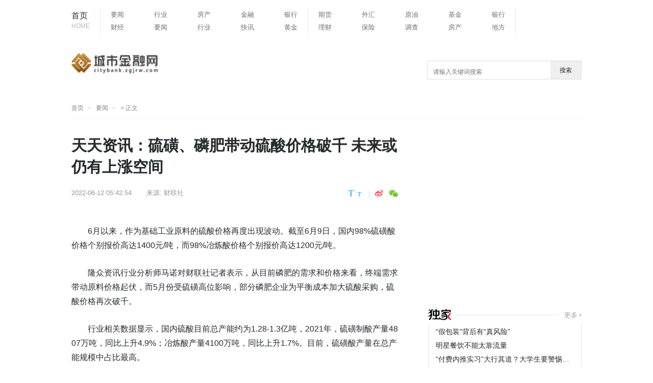

--- FILE ---
content_type: text/html
request_url: http://citybank.zgjrw.com/yw/2022/0612/21948.html
body_size: 14936
content:
<!doctype html>
<html lang="zh-CN">
<head>
<meta charset="UTF-8"/>
<meta name="baidu_union_verify" content="e718eb0dd4320c884de414f6558fc60f" />
<title>天天资讯：硫磺、磷肥带动硫酸价格破千 未来或仍有上涨空间_城市金融网</title>
<meta http-equiv="X-UA-Compatible" content="IE=edge,chrome=1"/>
<meta name="keywords" content="豫光金铅,江苏索普">
<meta name="description" content="6月以来作为基础工业原料的硫酸价格再度出现波动截至6月9日国内98硫�酸价格个别报价高达1400元吨而98冶炼酸价格个别报价高达1200元吨隆众资讯">
<meta name="description" content="6月以来作为基础工业原料的硫酸价格再度出现波动截至6月9日国内98硫�酸价格个别报价高达1400元吨而98冶炼酸价格个别报价高达1200元吨隆众资讯" />
<meta property="og:type" content="article" />
<meta property="og:title" content="天天资讯：硫磺、磷肥带动硫酸价格破千 未来或仍有上涨空间 - 要闻 - 城市金融网" />
<meta http-equiv="Cache-Control" content="no-transform" />
<script src="http://new.zgjrw.com/static/js/uaredirect.js" type="text/javascript"></script>	
<SCRIPT type=text/javascript>uaredirect("http://www.city.zgjrw.com/yw/2022/0612/21948.html");</SCRIPT>
<link href="http://new.zgjrw.com/mystatics/images/favicon.ico" rel="shortcut icon" type="images/x-icon" />
<link href="http://new.zgjrw.com/mystatics/css/article_style.css?2019" type="text/css" rel="stylesheet" rev="stylesheet" media="screen"/>
<link href="http://new.zgjrw.com/mystatics/css/base_4.css" type="text/css" rel="stylesheet" rev="stylesheet" media="screen"/>
<script type="text/javascript" src="http://new.zgjrw.com/mystatics/js/basejq312.js"></script>

<base target="_blank">
<!--[if IE 8]>
        <link rel="stylesheet" type="text/css" href="css/iestyle_8.css"/>
<![endif]-->
<!--[if IE 9]>
        <link rel="stylesheet" type="text/css" href="css/iestyle_8.css"/>
<![endif]-->
</head>
<body>
<!--通用导航 start-->
<div class="top">
<div class="top_con">
  <div class="nav">
    <div class="go_index"><a href="http://citybank.zgjrw.com/">首页<i>HOME</i></a></div>
    <div class="nav1">       <ul>
                <li><a href="http://new.zgjrw.com/yw/">要闻</a></li>
                <li><a href="http://new.zgjrw.com/hy/">行业</a></li>
                <li><a href="http://new.zgjrw.com/fc/">房产</a></li>
                <li><a href="http://new.zgjrw.com/jr/">金融</a></li>
                <li><a href="http://new.zgjrw.com/yh/">银行</a></li>
              </ul>
            <ul>
	  
        <li><a href="http://fi.zgjrw.com/">财经</a></li>
        <li><a href="http://citybank.zgjrw.com/yw/">要闻</a></li>
        <li><a href="http://city.zgjrw.com/http://city.zgjrw.com/">行业</a></li>
        <li><a href="http://action.zgjrw.com/">快讯</a></li>
        <li><a href="http://active.zgjrw.com/">黄金</a></li>
      </ul>
    </div>
    <div class="nav1"> 
      <ul>
        
        <li><a href="http://adcweb.zgjrw.com/">期货</a></li>
        <li><a href="http://addons.zgjrw.com/">外汇</a></li>
        <li><a href="http://adlog.zgjrw.com/">原油</a></li>
        <li><a href="http://ads.zgjrw.com/">基金</a></li>
        <li><a href="http://ads2.zgjrw.com/">银行</a></li>
      </ul>
      <ul>
        <li><a href="http://adwords.zgjrw.com/">理财</a></li>
        <li><a href="http://af.zgjrw.com/">保险</a></li>
        <li><a href="http://de.zgjrw.com/">调查</a></li>
        <li><a href="http://eci.zgjrw.com/">房产</a></li>
        <li><a href="http://git.zgjrw.com/">地方</a></li>
      </ul>
    </div>
  </div>
</div>
<!--通用导航 end--> 
<!-- logo及大通栏 -->
<div class="logo">
  <div class="logo_tw"><a href="http://citybank.zgjrw.com/"><img src="http://new.zgjrw.com/static/logo/logo_citybank.png?" style="width:170px;height:56px;"></a></div>
 <div class="searchdiv">
                    <form action="http://www.duosou.net/" method="get" target="_blank">
                        <input type="text" class="searchinput" name="keyword" id="keyword" placeholder="请输入关键词搜索" onfocus="autofocuss()" autocomplete="off">
                        <button class="btnsearch">搜索</button>
                    </form>
                </div>
				<style>			
				.searchdiv {
					width: 300px;
					height: 35px;
					border: 1px solid #dfdcdc;
					position: relative;
					float: right;
					top: 0.5px;
				}

				.searchinput {
					border: 0px;
					outline: none;
					padding: 12px 0px 0 10px;
					width: 86%;
					overflow: hidden;
				}

				.searchlabel {
					position: absolute;
					left: 10px;
					top: 6px;
					white-space: nowrap;
					cursor: text;
					color: #ccc;
				}

				.btnsearch {
					width: 20%;
					height: 35px;
					display: block;
					position: absolute;
					top: 0px;
					right: 0;
					border: 0px;
					cursor: pointer;
				}

				</style>
</div>
<!--面包屑 start-->
<div class="breadnav"> <a href="http://citybank.zgjrw.com" class="logo_tw_s" title="TechWeb首页">首页</a> <a href="http://citybank.zgjrw.com/yw/">要闻</a> > 正文 </div>
<!--面包屑 end-->

<div class="content">
<!--主体内容 start-->
<div class="main_c">
  <h1>天天资讯：硫磺、磷肥带动硫酸价格破千 未来或仍有上涨空间</h1>
  <div class="article_info">
    <div class="infos"> <span class="time">2022-06-12 05:42:54</span> <span class="from">来源: <a href="#" target="_blank">财联社 </a></span> 
      <!--  <span class="author">作者:admin</span> --> 
    </div>
    <div class="size_share" style="display:flex;-webkit-box-align: center;-ms-flex-align: center;align-items: center;"><span class="fontsize"><a href="javascript:fontSize(20)" onclick="document.getElementById('content').className = 'style1';" class="bigfont"></a><a href="javascript:fontSize(16)" onclick="document.getElementById('content').className = 'style2';" class="smallfont"></a></span>
      <div class="partake">
        <div class="partake_btn"> 
          <!-- Baidu Button BEGIN -->
          <div class="bdsharebuttonbox"> <a href="#" class="share_sina" data-cmd="tsina" title="分享到新浪微博"></a> <a href="#" class="share_weixin" data-cmd="weixin" title="分享到微信"></a> </div>
          <!-- Baidu Button END --> 
        </div>
      </div>
    </div>
  </div>
  <div id="content"> 
    <!---文章开始--> 
    <p>6月以来，作为基础工业原料的硫酸价格再度出现波动。截至6月9日，国内98%硫磺酸价格个别报价高达1400元/吨，而98%冶炼酸价格个别报价高达1200元/吨。</p><p>隆众资讯行业分析师马诺对财联社记者表示，从目前磷肥的需求和价格来看，终端需求带动原料价格起伏，而5月份受硫磺高位影响，部分磷肥企业为平衡成本加大硫酸采购，硫酸价格再次破千。</p><p>行业相关数据显示，国内硫酸目前总产能约为1.28-1.3亿吨，2021年，硫磺制酸产量4807万吨，同比上升4.9%；冶炼酸产量4100万吨，同比上升1.7%。目前，硫磺酸产量在总产能规模中占比最高。</p><p>值得注意，硫酸下游需求中，化肥占比61.8%，占比最高。而大多数大型化肥企业基本配套硫磺制酸及硫铁矿制酸装置，可以在硫磺和硫酸的需求中实现切换。</p><p>今年3月以来，受俄乌战争影响，国际石油及天然气价格快速向上，截止到目前国际石油价格再次突破120美元/桶。</p><p>在此大背景下，国际炼油企业产出硫磺量相对减少，国际硫磺美金价格从3月份CFR中国410美元/吨上涨至CFR530美元/吨，受国际美金价格影响及国内硫磺价格需求带动，国内长江港口硫磺现货市场价格从3月份3100元/吨上涨至4100元/吨高位，近两个月的涨幅超过20%。</p><p>但随着硫磺价格大幅提升，个别化肥企业为了平衡成本采购冶炼酸补充需求，带动硫酸价格再次破千。4月初全国硫酸出厂报价最高点已经达到1200元/吨，5月以来价格略有回落，但仍旧在千元以上。</p><p>加之5月中旬以来磷矿石需求增强价格破千，迫使个别肥企紧缺降低开工生产，调整原料采购。原料硫磺需求减弱，硫酸需求增加，价格呈现高位横盘。此外，硫酸地域性较强，本次价格上涨也有西南、华南、华中地区酸厂因前期价格较低，出现价格补涨的因素。</p><p>有大型冶炼酸企业相关人士对财联社记者表示，冶炼酸的本次涨价，主要受到硫磺涨价带动以及磷肥价格上涨的影响。目前硫酸企业长约为主库存低位，30万吨的库存目前仅剩下1/6左右，企业已有产线停车检修为期25天，未来另外一条产线也已在计划检修，近期对于华东地区的硫酸供应也会带来一定影响。</p><p>而据隆众资讯行业数据显示，6月至7月份国内已经给出检修计划的硫酸产能约有489万吨，其中河南豫光金铅30万吨冶炼酸产能，东南铜业(600362.SH)148万吨冶炼酸产能以及江苏索普(600764.SH)60吨硫磺酸产能，广西崇巠酸厂 120 万吨冶炼酸等大型产能，计划检修时间最少为10天，最多为1个月，将对华东、华中等地硫酸供应带来影响，支撑硫酸价格上涨。</p><p>而有业内人士对财联社记者表示，硫酸在2008年一度冲高至2000元/吨，目前石油价格居高不下，硫酸价格大起大落的可能性较小，而以目前硫磺价格，还有磷肥的价格支撑，硫酸继续抬涨的可能性或将存在，但短期难再破新高。同时，对于一些下游企业来说，如果硫酸价格过高，有可能用硫磺制酸代替硫酸，这对于硫磺和硫酸的价格，将起到一个平衡作用。</p><p>此外，本次硫酸涨价，给钛白粉企业带来压力较大。有大型钛白粉企业相关人士对财联社记者表示，目前硫酸价格高位，企业成本压力激增，近期钛白粉价格冲高回落，约在19000元/吨，如果硫酸价格持续上涨，那么企业不排除涨价消化成本的可能。但钛白粉下游需求相对较弱，能否接受钛白粉继续涨价不得而知。</p><p align="center"><img border="0" src="http://img.cqtimes.cn/2022/0610/20220610114217617.jpg" width="400" /></p><p align="center">相关资料图</p><p>(文章来源：财联社)</p> 
		
	<p class="content_biaoqian">标签：
			
		<a href="http://city.zgjrw.com/tagyuguangjinqian/" target="_blank" ><span>豫光金铅</span></a>
				
		<a href="http://city.zgjrw.com/tagjiangsusuopu/" target="_blank" ><span>江苏索普</span></a>
		 
	</p>
	<style>
	.content_biaoqian ,.content_biaoqian a ,.content_biaoqian a span{color:#fff !important;font-size:14px;}
	</style>
	</div>
  <!---文章end-->
  
  <div class="relative_news">
    <h2 class="tit2">您可能也感兴趣:</h2>
    <ul>
                  <li><a href="http://citybank.zgjrw.com/yw/2022/0612/21947.html" target="_blank">每日看点！更多冲击将至！美银：美国经...</a></li>
            <li><a href="http://citybank.zgjrw.com/yw/2022/0612/21948.html" target="_blank">天天资讯：硫磺、磷肥带动硫酸价格破千...</a></li>
            <li><a href="http://citybank.zgjrw.com/yw/2022/0612/21946.html" target="_blank">热推荐：250万换来1000亿！神秘大佬投资...</a></li>
            <li><a href="http://citybank.zgjrw.com/yw/2022/0611/21945.html" target="_blank">万亿比亚迪之外 新势力主导的这场工艺...</a></li>
            <li><a href="http://citybank.zgjrw.com/yw/2022/0611/21933.html" target="_blank">6月10日晚间上市公司利好消息一览(附名单)</a></li>
            <li><a href="http://citybank.zgjrw.com/yw/2022/0611/21935.html" target="_blank">食品加工制造板块涨0.73% 金达威涨5.50%居首</a></li>
            <li><a href="http://citybank.zgjrw.com/yw/2022/0611/21934.html" target="_blank">央行：5月末M2余额252.7万亿 同比增长11.1%</a></li>
            <li><a href="http://citybank.zgjrw.com/yw/2022/0611/21932.html" target="_blank">通胀放缓论告破！美国5月CPI同比增幅再...</a></li>
                </ul>
  </div>
  <!---您可能感兴趣end-->
  <div class="partake" style="margin-bottom:3px">
    <div class="partake_btn"> 
      
      <!-- Baidu Button END --> 
    </div>
  </div>
  <script src="http://new.zgjrw.com/mystatics/js/loader.js" widget="shareqq" charset="utf-8"></script> 
  
  <!-- end-->
  <div class="article_product"> </div>
  <!---官方微博微信start-->
  <div class="weibo_weixin"> </div>
  <div style="margin-top: 5px"> 
    <script src="http://new.zgjrw.com/mystatics/js/c.js" type="text/javascript"></script> 
  </div>
  
  <!---今日热点start-->
  <div class="hotpot">
    <h2 class="tit">今日热点</h2>
    <div class="hotpot_con">             <div class="hotpot_list"><a href="http://citybank.zgjrw.com/yw/2022/0612/21947.html" target="_blank"><img src="http://img.xunjk.com/2022/0610/20220610022218280.jpg"  alt=""/>
        <h4>每日看点！更多冲击将至！美银：美国经济正处技术性衰退 熊市反弹...</h4>
        </a></div>
            <div class="hotpot_list"><a href="http://citybank.zgjrw.com/yw/2022/0612/21948.html" target="_blank"><img src="http://img.cqtimes.cn/2022/0610/20220610114217617.jpg"  alt=""/>
        <h4>天天资讯：硫磺、磷肥带动硫酸价格破千 未来或仍有上涨空间</h4>
        </a></div>
            <div class="hotpot_list"><a href="http://citybank.zgjrw.com/yw/2022/0612/21946.html" target="_blank"><img src="http://img.bfce.cn/2022/0610/20220610020031899.jpg"  alt=""/>
        <h4>热推荐：250万换来1000亿！神秘大佬投资比亚迪血赚4万倍 芒格：王...</h4>
        </a></div>
       
       </div>
  </div>
  <!---今日热点end--> 
  <!---为您推荐start-->
  <div class="recommend">
    <h2 class="tit">为您推荐</h2>
    <div class="recommend_con">             <div class="picture_text">
        <div class="text"><a href="http://city.zgjrw.com/city/2022/0326/15619.html" target="_blank">
          <h4>中国工商银行无锡分行2022年度春季校园招聘火热进行中</h4>
          </a>
          <div class="time_tag"><span> 2022-06-12 05:42:54</span></div>
        </div>
        <div class="picture"><a href="http://city.zgjrw.com/city/2022/0326/15619.html" target="_blank"><img src="http://image.danews.cc/upload/doc/20220325/623ddeaa99ddc.png"  alt="中国工商银行无锡分行2022年度春季校园招聘火热进行中"/></a></div>
      </div>
            <div class="picture_text">
        <div class="text"><a href="http://city.zgjrw.com/city/2022/0317/14754.html" target="_blank">
          <h4>港华智慧能源2021营业额增长34% 加速转型综合智慧能源方向</h4>
          </a>
          <div class="time_tag"><span> 2022-06-12 05:42:54</span></div>
        </div>
        <div class="picture"><a href="http://city.zgjrw.com/city/2022/0317/14754.html" target="_blank"><img src="http://service.qhchcb.com/data/images/220317/220317193338109376796.jpeg"  alt="港华智慧能源2021营业额增长34% 加速转型综合智慧能源方向"/></a></div>
      </div>
            <div class="picture_text">
        <div class="text"><a href="http://city.zgjrw.com/city/2022/0121/9178.html" target="_blank">
          <h4>亚琦集团专注商贸物流十六载 携手央视 打造中国民族强品牌</h4>
          </a>
          <div class="time_tag"><span> 2022-06-12 05:42:54</span></div>
        </div>
        <div class="picture"><a href="http://city.zgjrw.com/city/2022/0121/9178.html" target="_blank"><img src="http://mdloss.oss-cn-shanghai.aliyuncs.com/220119115725775598285.png"  alt="亚琦集团专注商贸物流十六载 携手央视 打造中国民族强品牌"/></a></div>
      </div>
            <div class="picture_text">
        <div class="text"><a href="http://city.zgjrw.com/city/2021/1002/4098.html" target="_blank">
          <h4>康师傅“急难救助车” 救灾一线一碗热面暖人心</h4>
          </a>
          <div class="time_tag"><span> 2022-06-12 05:42:54</span></div>
        </div>
        <div class="picture"><a href="http://city.zgjrw.com/city/2021/1002/4098.html" target="_blank"><img src="http://drdbsz.oss-cn-shenzhen.aliyuncs.com/210930154743233886408.jpeg"  alt="康师傅“急难救助车” 救灾一线一碗热面暖人心"/></a></div>
      </div>
       
       <a href="javascript:;" class="more_news">加载更多文章</a> </div>
  </div>
  <!---为您推荐end--> 
</div>
<!--主体内容 end--> 
<!--右侧区块 start-->
<div class="main_r">         
<div class="adver_3"><script type="text/javascript" src="http://user.042.cn/adver/adver.js"></script><script type="text/javascript">getAdvert('.adver_3',1,'300px','300px');</script></div><div style="padding-bottom:10px"> 
  <script>
(function() {
    var s = "_" + Math.random().toString(36).slice(2);
    document.write('<div id="' + s + '"></div>');
    (window.slotbydup=window.slotbydup || []).push({
        id: '5345229',
        container: s,
        size: '300,155',
        display: 'inlay-fix',
        async:true

    });
})();
</script></div>
<div> </div>
<div style="margin-top:7px"></div>
<!--淘宝广告01 start--> 
<!-- <div align="center" style="margin-top:12px;"></div> --> 
<script async src="//pagead2.googlesyndication.com/pagead/js/adsbygoogle.js"></script>
<!-- 988*90蓝色 -->
<ins class="adsbygoogle"
     style="display:inline-block;width:988px;height:90px"
     data-ad-client="ca-pub-2539936277555907"
     data-ad-slot="7211786270"></ins>
<script>
(adsbygoogle = window.adsbygoogle || []).push({});
</script>
<!--独家 start-->
<div class="exclusive">
  <h2 class="tit2"><a href="http://action.zgjrw.com/" class="exclusive_tit"></a><em></em> <span class="more"><a href="http://action.zgjrw.com/">更多</a></span></h2>
  <div class="exclusive_con">
    <ul>
                  <li><a href="http://action.zgjrw.com/action/2022/0611/21942.html" target="_blank" title="“假包装”背后有“真风险”">“假包装”背后有“真风险”</a></li>
            <li><a href="http://action.zgjrw.com/action/2022/0611/21943.html" target="_blank" title="明星餐饮不能太靠流量">明星餐饮不能太靠流量</a></li>
            <li><a href="http://action.zgjrw.com/action/2022/0611/21944.html" target="_blank" title="“付费内推实习”大行其道？大学生要警惕这种陷阱">“付费内推实习”大行其道？大学生要警惕这种陷阱</a></li>
            <li><a href="http://action.zgjrw.com/action/2022/0611/21941.html" target="_blank" title="中国自主培育的白羽肉鸡首批鸡雏批量供应市场">中国自主培育的白羽肉鸡首批鸡雏批量供应市场</a></li>
            <li><a href="http://action.zgjrw.com/action/2022/0611/21940.html" target="_blank" title="同比涨8.6% 美国5月CPI再度刷新40年纪录">同比涨8.6% 美国5月CPI再度刷新40年纪录</a></li>
            <li><a href="http://action.zgjrw.com/action/2022/0611/21937.html" target="_blank" title="95号汽油或进入时代10元，会触及调价“天花板”吗？">95号汽油或进入时代10元，会触及调价“天花板”吗？</a></li>
            <li><a href="http://action.zgjrw.com/action/2022/0611/21938.html" target="_blank" title="月饼礼盒只能卖月饼！四部委对“天价”月饼出手">月饼礼盒只能卖月饼！四部委对“天价”月饼出手</a></li>
            <li><a href="http://action.zgjrw.com/action/2022/0611/21939.html" target="_blank" title="明星餐饮加盟店，究竟谁收割了谁？">明星餐饮加盟店，究竟谁收割了谁？</a></li>
       
          </ul>
  </div>
</div>
<!--独家 end--> 
<!--编译 start-->
<div class="compile">
<h2 class="tit2"><a href="http://active.zgjrw.com/" class="compile_tit"></a><em></em><span class="more"><a href="http://active.zgjrw.com/">更多</a></span></h2>
<div class="compile_con">
<ul>
                      <li><a href="http://active.zgjrw.com/active/2022/0610/21905.html" target="_blank" title="余额宝会不会赔本钱 余额宝本金会损失么？ 余额宝详细介绍">余额宝会不会赔本钱 余额宝本金会损失么？ 余额宝详细介绍</a></li>
<li><a href="http://active.zgjrw.com/active/2022/0609/21834.html" target="_blank" title="在哪里购买基金最划算 基金七不买三不卖口诀指的是什么？ ...">在哪里购买基金最划算 基金七不买三不卖口诀指的是什么？ ...</a></li>
<li><a href="http://active.zgjrw.com/active/2022/0608/21769.html" target="_blank" title="股票配股会下跌吗 股票分红对散户有利吗？ 股票分红收益规定">股票配股会下跌吗 股票分红对散户有利吗？ 股票分红收益规定</a></li>
<li><a href="http://active.zgjrw.com/active/2022/0607/21691.html" target="_blank" title="摆摊卖什么赚钱成本又低 没手艺开什么店合适?">摆摊卖什么赚钱成本又低 没手艺开什么店合适?</a></li>
<li><a href="http://active.zgjrw.com/active/2022/0606/21609.html" target="_blank" title="100元能炒股吗 股票交易一手的手续费是多少？">100元能炒股吗 股票交易一手的手续费是多少？</a></li>
<li><a href="http://active.zgjrw.com/active/2022/0602/21564.html" target="_blank" title="量化交易需要多少资金才可以用 股票量化交易软件那个好？">量化交易需要多少资金才可以用 股票量化交易软件那个好？</a></li>
<li><a href="http://active.zgjrw.com/active/2022/0531/21484.html" target="_blank" title="同一银行卡转账需要手续费吗 跨行转账要收多少手续费？">同一银行卡转账需要手续费吗 跨行转账要收多少手续费？</a></li>
<li><a href="http://active.zgjrw.com/active/2022/0531/21483.html" target="_blank" title="银行柜台可以跨行转账吗 跨省跨行汇款多久到账？">银行柜台可以跨行转账吗 跨省跨行汇款多久到账？</a></li>
 
                             </div>
</div>
<!--百度联盟 m01-->
<div style="margin-top:25px"> 
  <!-- baidu联盟广告 --> 
  
  <script src="http://new.zgjrw.com/mystatics/js/c.js" type="text/javascript"></script> 
</div>

<!--临时淘宝广告-->
<div style="margin-top:25px"> <script async src="//pagead2.googlesyndication.com/pagead/js/adsbygoogle.js"></script>
<!-- 250*250 -->
<ins class="adsbygoogle"
     style="display:inline-block;width:250px;height:250px"
     data-ad-client="ca-pub-2539936277555907"
     data-ad-slot="8688519473"></ins>
<script>
(adsbygoogle = window.adsbygoogle || []).push({});
</script>  </div>

<!--排行 start-->
<div class="ranking">
  <h2 class="tit2">排行<em></em></h2>
  <div class="ranking_con">
    <ul>
                  <li><a href="http://citybank.zgjrw.com/yw/2020/0228/1000.html" target="_blank" title="产销两旺 金杯电工2019年实现营收58.46亿元">产销两旺 金杯电工2019年实现营收58.46亿元</a></li>
            <li><a href="http://citybank.zgjrw.com/yw/2020/0228/1012.html" target="_blank" title="映客发布盈利预警 去年净利润不超过5500万元">映客发布盈利预警 去年净利润不超过5500万元</a></li>
            <li><a href="http://citybank.zgjrw.com/yw/2020/0302/1013.html" target="_blank" title="新证券法六大维度完善制度供给">新证券法六大维度完善制度供给</a></li>
            <li><a href="http://citybank.zgjrw.com/yw/2020/0302/1014.html" target="_blank" title="业内人士：新《证券法》哪些主体可以集体诉讼尚需明确">业内人士：新《证券法》哪些主体可以集体诉讼尚需明确</a></li>
            <li><a href="http://citybank.zgjrw.com/yw/2020/0302/1016.html" target="_blank" title="公开发行公司债券自2020年3月1日起实行注册制">公开发行公司债券自2020年3月1日起实行注册制</a></li>
            <li><a href="http://citybank.zgjrw.com/yw/2020/0302/1017.html" target="_blank" title="宁夏两部门为当地新三板企业进行深度精准指导">宁夏两部门为当地新三板企业进行深度精准指导</a></li>
            <li><a href="http://citybank.zgjrw.com/yw/2020/0303/1038.html" target="_blank" title="中国证监会受理大禹节水公开发行可转换公司债券行政许可申请">中国证监会受理大禹节水公开发行可转换公司债券行政许可申请</a></li>
            <li><a href="http://citybank.zgjrw.com/yw/2020/0303/1039.html" target="_blank" title="三大指数集体反弹 5G概念表现亮眼">三大指数集体反弹 5G概念表现亮眼</a></li>
            <li><a href="http://citybank.zgjrw.com/yw/2020/0303/1040.html" target="_blank" title="中国平安上周股价下跌5.66% 员工买入超5770万股">中国平安上周股价下跌5.66% 员工买入超5770万股</a></li>
            <li><a href="http://citybank.zgjrw.com/yw/2020/0303/1041.html" target="_blank" title="上市公司今日重点公告 比亚迪收国家新能源汽车推广补贴13.42亿元">上市公司今日重点公告 比亚迪收国家新能源汽车推广补贴13.42亿元</a></li>
       
          </ul>
  </div>
</div>
<!--精彩推送 start-->

<div class="compile">
<h2 class="tit2">精彩推送</h2>
<div class="compile_con">
<ul>
	                      <li><a href="http://citybank.zgjrw.com/yw/2022/0612/21947.html" target="_blank" title="每日看点！更多冲击将至！美银：美国经济正处技术性衰退 熊...">每日看点！更多冲击将至！美银：美国经济正处技术性衰退 熊...</a></li>
<li><a href="http://citybank.zgjrw.com/yw/2022/0612/21948.html" target="_blank" title="天天资讯：硫磺、磷肥带动硫酸价格破千 未来或仍有上涨空间">天天资讯：硫磺、磷肥带动硫酸价格破千 未来或仍有上涨空间</a></li>
<li><a href="http://citybank.zgjrw.com/yw/2022/0612/21946.html" target="_blank" title="热推荐：250万换来1000亿！神秘大佬投资比亚迪血赚4万倍 芒...">热推荐：250万换来1000亿！神秘大佬投资比亚迪血赚4万倍 芒...</a></li>
<li><a href="http://citybank.zgjrw.com/yw/2022/0611/21945.html" target="_blank" title="万亿比亚迪之外 新势力主导的这场工艺革命也值得关注">万亿比亚迪之外 新势力主导的这场工艺革命也值得关注</a></li>
<li><a href="http://action.zgjrw.com/action/2022/0611/21942.html" target="_blank" title="“假包装”背后有“真风险”">“假包装”背后有“真风险”</a></li>
<li><a href="http://action.zgjrw.com/action/2022/0611/21943.html" target="_blank" title="明星餐饮不能太靠流量">明星餐饮不能太靠流量</a></li>
<li><a href="http://action.zgjrw.com/action/2022/0611/21944.html" target="_blank" title="“付费内推实习”大行其道？大学生要警惕这种陷阱">“付费内推实习”大行其道？大学生要警惕这种陷阱</a></li>
<li><a href="http://action.zgjrw.com/action/2022/0611/21941.html" target="_blank" title="中国自主培育的白羽肉鸡首批鸡雏批量供应市场">中国自主培育的白羽肉鸡首批鸡雏批量供应市场</a></li>
<li><a href="http://citybank.zgjrw.com/yw/2022/0611/21933.html" target="_blank" title="6月10日晚间上市公司利好消息一览(附名单)">6月10日晚间上市公司利好消息一览(附名单)</a></li>
<li><a href="http://action.zgjrw.com/action/2022/0611/21940.html" target="_blank" title="同比涨8.6% 美国5月CPI再度刷新40年纪录">同比涨8.6% 美国5月CPI再度刷新40年纪录</a></li>
<li><a href="http://action.zgjrw.com/action/2022/0611/21937.html" target="_blank" title="95号汽油或进入时代10元，会触及调价“天花板”吗？">95号汽油或进入时代10元，会触及调价“天花板”吗？</a></li>
<li><a href="http://citybank.zgjrw.com/yw/2022/0611/21935.html" target="_blank" title="食品加工制造板块涨0.73% 金达威涨5.50%居首">食品加工制造板块涨0.73% 金达威涨5.50%居首</a></li>
<li><a href="http://action.zgjrw.com/action/2022/0611/21938.html" target="_blank" title="月饼礼盒只能卖月饼！四部委对“天价”月饼出手">月饼礼盒只能卖月饼！四部委对“天价”月饼出手</a></li>
<li><a href="http://citybank.zgjrw.com/yw/2022/0611/21934.html" target="_blank" title="央行：5月末M2余额252.7万亿 同比增长11.1%">央行：5月末M2余额252.7万亿 同比增长11.1%</a></li>
<li><a href="http://action.zgjrw.com/action/2022/0611/21939.html" target="_blank" title="明星餐饮加盟店，究竟谁收割了谁？">明星餐饮加盟店，究竟谁收割了谁？</a></li>
<li><a href="http://citybank.zgjrw.com/yw/2022/0611/21932.html" target="_blank" title="通胀放缓论告破！美国5月CPI同比增幅再刷40余年高位">通胀放缓论告破！美国5月CPI同比增幅再刷40余年高位</a></li>
<li><a href="http://citybank.zgjrw.com/yw/2022/0611/21936.html" target="_blank" title="新华纯债添利债券发起增聘基金经理赵楠">新华纯债添利债券发起增聘基金经理赵楠</a></li>
<li><a href="http://git.zgjrw.com/git/2022/0610/21931.html" target="_blank" title="身怀六甲k线是什么意思 如何辨别是出货还是洗盘？ 身怀六甲...">身怀六甲k线是什么意思 如何辨别是出货还是洗盘？ 身怀六甲...</a></li>
<li><a href="http://eci.zgjrw.com/eci/2022/0610/21930.html" target="_blank" title="整存零取是什么意思 邮政银行10万存定期3年利息多少? 整存...">整存零取是什么意思 邮政银行10万存定期3年利息多少? 整存...</a></li>
<li><a href="http://de.zgjrw.com/de/2022/0610/21929.html" target="_blank" title="绩优股是什么意思？ 绩优股和潜力股哪个好？ 绩优股特点有哪些？">绩优股是什么意思？ 绩优股和潜力股哪个好？ 绩优股特点有哪些？</a></li>
<li><a href="http://af.zgjrw.com/af/2022/0610/21928.html" target="_blank" title="蓝筹股什么意思 权重股有什么优势？ 权重股详细介绍">蓝筹股什么意思 权重股有什么优势？ 权重股详细介绍</a></li>
<li><a href="http://adwords.zgjrw.com/adwords/2022/0610/21927.html" target="_blank" title="养老保险一次补缴15年社保多少钱 交个人养老金有年龄限制吗？">养老保险一次补缴15年社保多少钱 交个人养老金有年龄限制吗？</a></li>
<li><a href="http://adwords.zgjrw.com/adwords/2022/0610/21926.html" target="_blank" title="信用卡分期12期还是24期划算 把信用卡借给别人用会有什么后果？">信用卡分期12期还是24期划算 把信用卡借给别人用会有什么后果？</a></li>
<li><a href="http://adwords.zgjrw.com/adwords/2022/0610/21925.html" target="_blank" title="十字星洗盘有什么特征 十字阴线代表什么意思？ 十字星详细介绍">十字星洗盘有什么特征 十字阴线代表什么意思？ 十字星详细介绍</a></li>
<li><a href="http://adwords.zgjrw.com/adwords/2022/0610/21924.html" target="_blank" title="外盘和内盘是什么意思  股票内盘外盘在哪里看？ 内外盘看盘技巧">外盘和内盘是什么意思  股票内盘外盘在哪里看？ 内外盘看盘技巧</a></li>
<li><a href="http://adwords.zgjrw.com/adwords/2022/0610/21923.html" target="_blank" title="用花呗有什么坏处 开通花呗不用会扣钱吗？ 花呗详细介绍">用花呗有什么坏处 开通花呗不用会扣钱吗？ 花呗详细介绍</a></li>
<li><a href="http://ads2.zgjrw.com/ads2/2022/0610/21922.html" target="_blank" title="信用卡怎么申请透支额度 信用卡还不上怎么和银行协商？">信用卡怎么申请透支额度 信用卡还不上怎么和银行协商？</a></li>
<li><a href="http://ads2.zgjrw.com/ads2/2022/0610/21921.html" target="_blank" title="基金份额怎么算出来 基金收益的钱会加入基金份额吗？ 基金...">基金份额怎么算出来 基金收益的钱会加入基金份额吗？ 基金...</a></li>
<li><a href="http://ads2.zgjrw.com/ads2/2022/0610/21920.html" target="_blank" title="2022银行降息几月开始 降息对银行股的影响大吗？">2022银行降息几月开始 降息对银行股的影响大吗？</a></li>
<li><a href="http://ads2.zgjrw.com/ads2/2022/0610/21919.html" target="_blank" title="招行信用卡违约金和循环利息是什么意思 循环利息是如何产生的？">招行信用卡违约金和循环利息是什么意思 循环利息是如何产生的？</a></li>
<li><a href="http://ads2.zgjrw.com/ads2/2022/0610/21918.html" target="_blank" title="小额资金应该如何理财  小银行理财收益高的安全吗？">小额资金应该如何理财  小银行理财收益高的安全吗？</a></li>
<li><a href="http://ads.zgjrw.com/ads/2022/0610/21917.html" target="_blank" title="股市中利空是什么意思 加息对股市是利好还是利空？">股市中利空是什么意思 加息对股市是利好还是利空？</a></li>
<li><a href="http://ads.zgjrw.com/ads/2022/0610/21916.html" target="_blank" title="怎么申购新股 中签1000股一般能挣多少？ 申购新股流程一览">怎么申购新股 中签1000股一般能挣多少？ 申购新股流程一览</a></li>
<li><a href="http://ads.zgjrw.com/ads/2022/0610/21915.html" target="_blank" title="什么叫做有效流动资金 流动资金缺口测算是什么？流动资金详...">什么叫做有效流动资金 流动资金缺口测算是什么？流动资金详...</a></li>
<li><a href="http://ads.zgjrw.com/ads/2022/0610/21914.html" target="_blank" title="借记卡和储蓄卡区别有哪些 借记卡里的存款有利息吗？">借记卡和储蓄卡区别有哪些 借记卡里的存款有利息吗？</a></li>
<li><a href="http://ads.zgjrw.com/ads/2022/0610/21913.html" target="_blank" title="借壳上市是什么意思 上市对员工意味着什么？ 借壳上市详细介绍">借壳上市是什么意思 上市对员工意味着什么？ 借壳上市详细介绍</a></li>
<li><a href="http://adlog.zgjrw.com/adlog/2022/0610/21912.html" target="_blank" title="本票是什么意思 银行本票和支票的区别有哪些？ 本票详细介绍">本票是什么意思 银行本票和支票的区别有哪些？ 本票详细介绍</a></li>
<li><a href="http://addons.zgjrw.com/addons/2022/0610/21911.html" target="_blank" title="创业板股票的涨跌幅限制是多少 创业板和a股有什么区别?">创业板股票的涨跌幅限制是多少 创业板和a股有什么区别?</a></li>
<li><a href="http://addons.zgjrw.com/addons/2022/0610/21910.html" target="_blank" title="股票佣金万2.5是什么意思 股票撤单手续费多少？ 股票手续费...">股票佣金万2.5是什么意思 股票撤单手续费多少？ 股票手续费...</a></li>
<li><a href="http://addons.zgjrw.com/addons/2022/0610/21909.html" target="_blank" title="余利宝周末有收益吗 理财产品周末有收益吗？ ">余利宝周末有收益吗 理财产品周末有收益吗？ </a></li>
<li><a href="http://addons.zgjrw.com/addons/2022/0610/21908.html" target="_blank" title="熔断机制是什么意思 中国股市熔断机制是哪年实行的？ 熔断...">熔断机制是什么意思 中国股市熔断机制是哪年实行的？ 熔断...</a></li>
<li><a href="http://addons.zgjrw.com/addons/2022/0610/21907.html" target="_blank" title="中签1000股一般能挣多少 一万块钱怎么打新股？ 新股申购规则">中签1000股一般能挣多少 一万块钱怎么打新股？ 新股申购规则</a></li>
<li><a href="http://adcweb.zgjrw.com/adcweb/2022/0610/21906.html" target="_blank" title="贷记卡和准贷记卡区别有哪些  信用卡借给别人使用的后果是什么？">贷记卡和准贷记卡区别有哪些  信用卡借给别人使用的后果是什么？</a></li>
<li><a href="http://active.zgjrw.com/active/2022/0610/21905.html" target="_blank" title="余额宝会不会赔本钱 余额宝本金会损失么？ 余额宝详细介绍">余额宝会不会赔本钱 余额宝本金会损失么？ 余额宝详细介绍</a></li>
<li><a href="http://action.zgjrw.com/action/2022/0610/21904.html" target="_blank" title="股票停盘意味着什么 隔夜挂单100%正确方法是什么？ 隔夜挂单技巧">股票停盘意味着什么 隔夜挂单100%正确方法是什么？ 隔夜挂单技巧</a></li>
<li><a href="http://action.zgjrw.com/action/2022/0610/21903.html" target="_blank" title="期权一手大概多少钱 多头大幅增仓下跌意味着什么？">期权一手大概多少钱 多头大幅增仓下跌意味着什么？</a></li>
<li><a href="http://action.zgjrw.com/action/2022/0610/21902.html" target="_blank" title="股票里多头平仓啥意思 期货双开怎么操作？ 期货短线双开仓技巧">股票里多头平仓啥意思 期货双开怎么操作？ 期货短线双开仓技巧</a></li>
<li><a href="http://action.zgjrw.com/action/2022/0610/21901.html" target="_blank" title="严重缺钱而且征信又不好怎么办 微粒贷怎么开通？ 套路贷特征一览">严重缺钱而且征信又不好怎么办 微粒贷怎么开通？ 套路贷特征一览</a></li>
<li><a href="http://action.zgjrw.com/action/2022/0610/21900.html" target="_blank" title="为什么花呗尽量不要分期 一次刷25000花呗会有风控吗？">为什么花呗尽量不要分期 一次刷25000花呗会有风控吗？</a></li>
<li><a href="http://fi.zgjrw.com/fi/2022/0610/21899.html" target="_blank" title="股票涨幅超10%怎么回事 股票收益怎么算？ 股票收益计算公式">股票涨幅超10%怎么回事 股票收益怎么算？ 股票收益计算公式</a></li>
<li><a href="http://citybank.zgjrw.com/cfpd/2022/0610/21893.html" target="_blank" title="恩华药业：控股股东质押970万股用于融资担保">恩华药业：控股股东质押970万股用于融资担保</a></li>
<li><a href="http://action.zgjrw.com/action/2022/0610/21894.html" target="_blank" title="5月CPI同比上涨2.1% 鲜菜价格上涨11.6%">5月CPI同比上涨2.1% 鲜菜价格上涨11.6%</a></li>
<li><a href="http://action.zgjrw.com/action/2022/0610/21896.html" target="_blank" title="融资方与仓储暗通“款”曲 多家企业中招被骗数亿元">融资方与仓储暗通“款”曲 多家企业中招被骗数亿元</a></li>
<li><a href="http://citybank.zgjrw.com/yw/2022/0610/21891.html" target="_blank" title="富时中国A50指数期货在上一交易日夜盘收跌0.9%的基础上小幅高开">富时中国A50指数期货在上一交易日夜盘收跌0.9%的基础上小幅高开</a></li>
<li><a href="http://citybank.zgjrw.com/yw/2022/0610/21888.html" target="_blank" title="中通客车复牌大跌6.19%">中通客车复牌大跌6.19%</a></li>
<li><a href="http://citybank.zgjrw.com/jjpd/2022/0610/21887.html" target="_blank" title="易方达中证云计算与大数据主题ETF基金净值下跌3.04% 场内价...">易方达中证云计算与大数据主题ETF基金净值下跌3.04% 场内价...</a></li>
<li><a href="http://citybank.zgjrw.com/jjpd/2022/0610/21886.html" target="_blank" title="景顺中证消费电子ETF基金净值下跌3.06% 场内价格溢价率为0.05%">景顺中证消费电子ETF基金净值下跌3.06% 场内价格溢价率为0.05%</a></li>
<li><a href="http://citybank.zgjrw.com/jjpd/2022/0610/21885.html" target="_blank" title="华夏中证人工智能主题ETF基金净值下跌3.02% 场内价格溢价率为0.14%">华夏中证人工智能主题ETF基金净值下跌3.02% 场内价格溢价率为0.14%</a></li>
<li><a href="http://citybank.zgjrw.com/jjpd/2022/0610/21884.html" target="_blank" title="华宝双创龙头ETF基金净值下跌3.02% 场内价格溢价率为-0.09%">华宝双创龙头ETF基金净值下跌3.02% 场内价格溢价率为-0.09%</a></li>
<li><a href="http://citybank.zgjrw.com/jjpd/2022/0610/21883.html" target="_blank" title="富国中证科创创业50ETF基金净值下跌3.03% 场内价格溢价率为-0.11%">富国中证科创创业50ETF基金净值下跌3.03% 场内价格溢价率为-0.11%</a></li>
<li><a href="http://action.zgjrw.com/action/2022/0610/21898.html" target="_blank" title="纽约股市三大股指9日显著下跌">纽约股市三大股指9日显著下跌</a></li>
<li><a href="http://action.zgjrw.com/action/2022/0610/21897.html" target="_blank" title="几百万劳斯莱斯26万卖！假“富二代”租豪车倒卖落网">几百万劳斯莱斯26万卖！假“富二代”租豪车倒卖落网</a></li>
<li><a href="http://action.zgjrw.com/action/2022/0610/21895.html" target="_blank" title="“伪金交所”专项整治 超半数已被清整">“伪金交所”专项整治 超半数已被清整</a></li>
<li><a href="http://citybank.zgjrw.com/yw/2022/0610/21889.html" target="_blank" title="港股开盘：恒指开跌1.58% 哔哩哔哩跌超14%">港股开盘：恒指开跌1.58% 哔哩哔哩跌超14%</a></li>
<li><a href="http://citybank.zgjrw.com/yw/2022/0610/21890.html" target="_blank" title="全钙钛矿叠层电池转换效率高达28.0% 创造人类光伏发展新历史">全钙钛矿叠层电池转换效率高达28.0% 创造人类光伏发展新历史</a></li>
<li><a href="http://citybank.zgjrw.com/yw/2022/0610/21892.html" target="_blank" title="6月10日投资避雷针：14天13板总龙头今日复牌 股东人数猛增至...">6月10日投资避雷针：14天13板总龙头今日复牌 股东人数猛增至...</a></li>
<li><a href="http://action.zgjrw.com/action/2022/0610/21881.html" target="_blank" title="董事长冯鹤年“失联”，民生证券“三年上市”悬了">董事长冯鹤年“失联”，民生证券“三年上市”悬了</a></li>
<li><a href="http://action.zgjrw.com/action/2022/0610/21882.html" target="_blank" title="恐慌！美股遭遇“黑周四”，纳指大跌2.75%">恐慌！美股遭遇“黑周四”，纳指大跌2.75%</a></li>
<li><a href="http://citybank.zgjrw.com/yw/2022/0610/21879.html" target="_blank" title="股市早8点丨今天的紧要任务是：护盘！">股市早8点丨今天的紧要任务是：护盘！</a></li>
<li><a href="http://action.zgjrw.com/action/2022/0610/21880.html" target="_blank" title="“海归”硕士自述：留学一年，还不如几份大厂实习经历？">“海归”硕士自述：留学一年，还不如几份大厂实习经历？</a></li>
<li><a href="http://citybank.zgjrw.com/yw/2022/0610/21877.html" target="_blank" title="@投资者，八起典型案例被曝光！证监会提醒">@投资者，八起典型案例被曝光！证监会提醒</a></li>
<li><a href="http://citybank.zgjrw.com/yw/2022/0610/21878.html" target="_blank" title="5月份成交量环比增长0.38% 期货市场有望回暖">5月份成交量环比增长0.38% 期货市场有望回暖</a></li>
<li><a href="http://action.zgjrw.com/action/2022/0610/21876.html" target="_blank" title="暴涨1900倍 谁在炒作区块链实物商品">暴涨1900倍 谁在炒作区块链实物商品</a></li>
<li><a href="http://action.zgjrw.com/action/2022/0610/21873.html" target="_blank" title="打击养老诈骗！“资深鉴定师”恶意高估藏品骗高额委托费用">打击养老诈骗！“资深鉴定师”恶意高估藏品骗高额委托费用</a></li>
<li><a href="http://action.zgjrw.com/action/2022/0610/21874.html" target="_blank" title="先交1.78万元 完美世界“付费上班”项目靠谱吗？">先交1.78万元 完美世界“付费上班”项目靠谱吗？</a></li>
<li><a href="http://action.zgjrw.com/action/2022/0610/21872.html" target="_blank" title="爱奇艺一季度实现扭亏 长视频能否靠“开源节流”翻身？">爱奇艺一季度实现扭亏 长视频能否靠“开源节流”翻身？</a></li>
<li><a href="http://action.zgjrw.com/action/2022/0610/21875.html" target="_blank" title="遏制恶意维权是对集体商标最好的“保护”">遏制恶意维权是对集体商标最好的“保护”</a></li>
<li><a href="http://action.zgjrw.com/action/2022/0610/21869.html" target="_blank" title="期货市场有望回暖">期货市场有望回暖</a></li>
<li><a href="http://action.zgjrw.com/action/2022/0610/21867.html" target="_blank" title="哈啰出行更名“升级”了什么">哈啰出行更名“升级”了什么</a></li>
<li><a href="http://citybank.zgjrw.com/yw/2022/0610/21865.html" target="_blank" title="【数据看盘】多只消费股获外资连续多日加仓 一线游资活跃度...">【数据看盘】多只消费股获外资连续多日加仓 一线游资活跃度...</a></li>
<li><a href="http://citybank.zgjrw.com/yw/2022/0610/21862.html" target="_blank" title="泓禧科技采销矛盾拷问千万元交易真实性 高新技术企业申报或...">泓禧科技采销矛盾拷问千万元交易真实性 高新技术企业申报或...</a></li>
<li><a href="http://action.zgjrw.com/action/2022/0610/21870.html" target="_blank" title="美股9日收盘大幅下跌">美股9日收盘大幅下跌</a></li>
<li><a href="http://action.zgjrw.com/action/2022/0610/21871.html" target="_blank" title="市场监管总局出台《规定》：虚假折价等行为属价格欺诈">市场监管总局出台《规定》：虚假折价等行为属价格欺诈</a></li>
<li><a href="http://citybank.zgjrw.com/yw/2022/0610/21864.html" target="_blank" title="证监会就蚂蚁集团重启上市传闻答问：没有进行这方面评估和研究">证监会就蚂蚁集团重启上市传闻答问：没有进行这方面评估和研究</a></li>
<li><a href="http://action.zgjrw.com/action/2022/0610/21868.html" target="_blank" title="绿色金融按下“加速键”">绿色金融按下“加速键”</a></li>
<li><a href="http://citybank.zgjrw.com/yw/2022/0610/21866.html" target="_blank" title="融资分化时代 这三家房企为何能够畅通发债？">融资分化时代 这三家房企为何能够畅通发债？</a></li>
<li><a href="http://citybank.zgjrw.com/yw/2022/0610/21863.html" target="_blank" title="翔楼新材募投项目环评单位频遭失信记分 签字注师连续服务年...">翔楼新材募投项目环评单位频遭失信记分 签字注师连续服务年...</a></li>
<li><a href="http://citybank.zgjrw.com/redian/2022/0609/21861.html" target="_blank" title="苗博士毕格赛省麦种测产全国观摩会 引发社会热议">苗博士毕格赛省麦种测产全国观摩会 引发社会热议</a></li>
<li><a href="http://git.zgjrw.com/git/2022/0609/21860.html" target="_blank" title="支付宝买基金的正确方法和技巧 支付宝10元基金一月能赚多少？">支付宝买基金的正确方法和技巧 支付宝10元基金一月能赚多少？</a></li>
<li><a href="http://eci.zgjrw.com/eci/2022/0609/21859.html" target="_blank" title="打开跌停板放出巨量的股票能买吗 跌停的股票第二天会涨吗?">打开跌停板放出巨量的股票能买吗 跌停的股票第二天会涨吗?</a></li>
<li><a href="http://de.zgjrw.com/de/2022/0609/21858.html" target="_blank" title="股票涨跌原理是什么 创业板股票要怎么开通？ 创业板股票开通流程">股票涨跌原理是什么 创业板股票要怎么开通？ 创业板股票开通流程</a></li>
<li><a href="http://af.zgjrw.com/af/2022/0609/21857.html" target="_blank" title="基金定投暂停和终止的区别有哪些 基金购买净值按哪天算？">基金定投暂停和终止的区别有哪些 基金购买净值按哪天算？</a></li>
<li><a href="http://adwords.zgjrw.com/adwords/2022/0609/21856.html" target="_blank" title="债券1w一年收益多少 5万理财利息4.5%怎么算？ 国债收益计算公式">债券1w一年收益多少 5万理财利息4.5%怎么算？ 国债收益计算公式</a></li>
<li><a href="http://adwords.zgjrw.com/adwords/2022/0609/21855.html" target="_blank" title="存款准备金率什么意思 下调存款准备金率对股市的影响有哪些...">存款准备金率什么意思 下调存款准备金率对股市的影响有哪些...</a></li>
<li><a href="http://adwords.zgjrw.com/adwords/2022/0609/21854.html" target="_blank" title="年线是什么意思 手机上看股票年线怎么看？ 年线详细介绍">年线是什么意思 手机上看股票年线怎么看？ 年线详细介绍</a></li>
<li><a href="http://adwords.zgjrw.com/adwords/2022/0609/21853.html" target="_blank" title="融资融券是什么意思 50万可以融资多少？ 融资融券交易类别">融资融券是什么意思 50万可以融资多少？ 融资融券交易类别</a></li>
<li><a href="http://adwords.zgjrw.com/adwords/2022/0609/21852.html" target="_blank" title="大盘蓝筹股是什么意思 权重股和蓝筹股的区别是什么?">大盘蓝筹股是什么意思 权重股和蓝筹股的区别是什么?</a></li>
<li><a href="http://ads2.zgjrw.com/ads2/2022/0609/21851.html" target="_blank" title="余额宝的红包如何用 余额宝转给朋友一次能转多少钱？ 余额...">余额宝的红包如何用 余额宝转给朋友一次能转多少钱？ 余额...</a></li>
<li><a href="http://ads2.zgjrw.com/ads2/2022/0609/21850.html" target="_blank" title="配股价如何确定 配股是好事还是坏事？ 配股详细介绍">配股价如何确定 配股是好事还是坏事？ 配股详细介绍</a></li>
<li><a href="http://ads2.zgjrw.com/ads2/2022/0609/21849.html" target="_blank" title="10万的理财保险退保能退多少 保险交了6000退保能给退多少？">10万的理财保险退保能退多少 保险交了6000退保能给退多少？</a></li>
 
                             </div>
</div>
<!--今日要闻 start-->
<div class="main_l">
  <div class="today_news">
    <h2 class="tit"><a href="http://adcweb.zgjrw.com/"><i>今</i>日要闻</a></h2>
    <ul>
                  <li><a href="http://adcweb.zgjrw.com/adcweb/2022/0610/21906.html" target="_blank" title="贷记卡和准贷记卡区别有哪些  信用卡借给别人使用的后果是什么？">贷记卡和准贷记卡区别有哪些  信用卡借给别人使用的后果是什么？</a></li>
            <li><a href="http://adcweb.zgjrw.com/adcweb/2022/0609/21835.html" target="_blank" title="净值估算什么意思 净值估算怎么看涨跌？ 净值估算详细介绍">净值估算什么意思 净值估算怎么看涨跌？ 净值估算详细介绍</a></li>
            <li><a href="http://adcweb.zgjrw.com/adcweb/2022/0608/21770.html" target="_blank" title="1000块可以炒期货吗 炒白银要怎么炒？ 期货开户流程">1000块可以炒期货吗 炒白银要怎么炒？ 期货开户流程</a></li>
            <li><a href="http://adcweb.zgjrw.com/adcweb/2022/0607/21692.html" target="_blank" title="淘宝退款几天到账 拒签的快递需要申请退款吗？ 申请退款流程">淘宝退款几天到账 拒签的快递需要申请退款吗？ 申请退款流程</a></li>
            <li><a href="http://adcweb.zgjrw.com/adcweb/2022/0606/21615.html" target="_blank" title="购买的股票可以随时买入卖出吗 股票开户后怎么转入资金？">购买的股票可以随时买入卖出吗 股票开户后怎么转入资金？</a></li>
            <li><a href="http://adcweb.zgjrw.com/adcweb/2022/0602/21565.html" target="_blank" title="股票和期货有什么区别有哪些 股票和期货哪个适合新手？">股票和期货有什么区别有哪些 股票和期货哪个适合新手？</a></li>
            <li><a href="http://adcweb.zgjrw.com/adcweb/2022/0530/21430.html" target="_blank" title="永续合约手续费怎么算 爆仓的钱去了哪里？">永续合约手续费怎么算 爆仓的钱去了哪里？</a></li>
            <li><a href="http://adcweb.zgjrw.com/adcweb/2022/0530/21429.html" target="_blank" title="保证金率到多少爆仓 永续合约短线交易技巧有哪些？">保证金率到多少爆仓 永续合约短线交易技巧有哪些？</a></li>
            <li><a href="http://adcweb.zgjrw.com/adcweb/2022/0530/21428.html" target="_blank" title="为什么买期货还要交保证金 期货空头多头保证金一样吗？">为什么买期货还要交保证金 期货空头多头保证金一样吗？</a></li>
            <li><a href="http://adcweb.zgjrw.com/adcweb/2022/0530/21427.html" target="_blank" title="多头开仓与空头开仓区别有哪些 空头怎么获利？">多头开仓与空头开仓区别有哪些 空头怎么获利？</a></li>
       
          </ul>
  </div>
</div>

<!--今日要闻 end-->
</div>
<!--右侧区块 end-->
</div>
<!--底部 start-->
<div class="web_bottom"> 
  <!--版权 start--> 
<script src="http://new.zgjrw.com/static/js/jquery-1.11.1.min.js"></script> 
<script src="http://new.zgjrw.com/static/js/jquery.marquee.min.js"></script> 
<script src="http://new.zgjrw.com/static/js/jquery.superslide.2.1.3.js"></script> 
<script src="http://new.zgjrw.com/static/js/jquery.fixbox.js"></script> 
<script src="http://new.zgjrw.com/static/js/main.js"></script> 
<div class="footer">
  <div class="con">
  	
	 <div class="copy" style="disblay:block;text-align: center;">
<p>关于我们 加入我们 广告服务 网站地图</p>
<p>All Rights Reserved, Copyright 2004-2020&nbsp; &nbsp;&copy;版权所有&nbsp; <a href="http://citybank.zgjrw.com/">城市金融网</a></p>
<p>如有意见请与我们联系 投诉邮箱：29 59 11 57 8 @qq.com</p>
<p><a href="https://beian.miit.gov.cn/" target="_blank"> <span id="bah">豫ICP备20005723号-4</span></a>
<a href="http://112.74.60.84/yyzz.html" target="_blank"> <img src="http://112.74.60.84/police.jpg" style="height:15px;">营业执照公示信息</a></p>
<div>&nbsp;</div>
</div>
<br />  </div>
</div>
<script>
(function(){
    var bp = document.createElement('script');
    var curProtocol = window.location.protocol.split(':')[0];
    if (curProtocol === 'https') {
        bp.src = 'https://zz.bdstatic.com/linksubmit/push.js';
    }
    else {
        bp.src = 'http://push.zhanzhang.baidu.com/push.js';
    }
    var s = document.getElementsByTagName("script")[0];
    s.parentNode.insertBefore(bp, s);
})();
</script>
<script charset="UTF-8" language="javascript" src="//data.dzxwnews.com/a.php"></script>

  
  <!--版权 end--> 
</div>
<!--底部 end--> 
<script language="javascript">
function fontSize(size){ 
document.getElementById('content').style.fontSize=size+'px' 
}
</script> 
<script language="javascript">
    
    $(".more_news").click(function(){
        var pagenew = $("input:last").val();
        if(!pagenew){
            pagenew = 2;
        }
        if(pagenew == 10){
            $(".more_news").css('display','none');
        }
        $.ajax({
            async : false,
            type: "GET", 
            url: "http://www.techweb.com.cn/ajaxnews/pageroll/"+pagenew,
            dataType: 'jsonp',
            success:function(data){
                if(data){
                    $(".more_news").before(data);
                }
            }
        })
    });
</script> 

<!-- 底部javascript导入 --> 

<!--liuaifeng 2014-08-01-->

</body>
</html>


--- FILE ---
content_type: text/html; charset=utf-8
request_url: https://www.google.com/recaptcha/api2/aframe
body_size: 269
content:
<!DOCTYPE HTML><html><head><meta http-equiv="content-type" content="text/html; charset=UTF-8"></head><body><script nonce="sACqUPbS1wnVXgYWZuG5SQ">/** Anti-fraud and anti-abuse applications only. See google.com/recaptcha */ try{var clients={'sodar':'https://pagead2.googlesyndication.com/pagead/sodar?'};window.addEventListener("message",function(a){try{if(a.source===window.parent){var b=JSON.parse(a.data);var c=clients[b['id']];if(c){var d=document.createElement('img');d.src=c+b['params']+'&rc='+(localStorage.getItem("rc::a")?sessionStorage.getItem("rc::b"):"");window.document.body.appendChild(d);sessionStorage.setItem("rc::e",parseInt(sessionStorage.getItem("rc::e")||0)+1);localStorage.setItem("rc::h",'1769397757215');}}}catch(b){}});window.parent.postMessage("_grecaptcha_ready", "*");}catch(b){}</script></body></html>

--- FILE ---
content_type: text/css
request_url: http://new.zgjrw.com/mystatics/css/base_4.css
body_size: 2140
content:
body,h1,h2,h3,h4,h5,h6,dl,dt,dd,ul,ol,li,th,td,p,form,input,button,textarea{margin:0;padding:0;word-break:break-all;word-wrap:break-word;}
body,button,input,select,textarea{font:12px/1.5 -apple-system,BlinkMacSystemFont,Helvetica Neue,PingFang SC,Microsoft YaHei,Source Han Sans SC,Noto Sans CJK SC,WenQuanYi Micro Hei,sans-serif; color:#252a2d;font-weight:300;}
table{border-collapse:collapse;border-spacing:0;}
ul,ol{list-style: none;}
li{list-style:none;}
div,input,textarea{outline-style:none;}
h1,h2,h3,h4,h5,h6,button,input,select,textarea{font-size:100%;}
em,i{font-style:normal;font-weight:300;}
img {border: 0;vertical-align: middle;}
a {text-decoration:none;outline:0;color:#252a2d;}
a:hover{text-decoration:none;color:#0093e8;}

/*通用导航*/
.top{ width:100%; border-bottom:#DADADA solid 1px;-khtml-box-shadow:rgba(0,0,0,0.05) 0 1px 1px;-ms-box-shadow:rgba(0,0,0,0.05) 0 1px 1px;-o-box-shadow:rgba(0,0,0,0.05) 0 1px 1px; -moz-box-shadow:rgba(0,0,0,0.05) 0 1px 1px;-webkit-box-shadow:rgba(0,0,0,0.05) 0 1px 1px;box-shadow:rgba(0,0,0,0.05) 0 1px 1px;}
.top_con{ width:1240px; margin:0 auto; position:relative;}
.nav{display: -webkit-box;display: -webkit-flex;display: -ms-flexbox;display: flex;-webkit-box-align: center;-ms-flex-align: center;align-items: center; padding:16px 0;}
.nav a{ display:inline-block; color:#6f6f6f; font-size:13px;line-height:25px;}
.nav a:hover{color:#02afff;}
.nav ul{display: -webkit-box;display: -webkit-flex;display: -ms-flexbox;display: flex;-webkit-box-pack:space-between;-ms-flex-pack:space-between;justify-content:space-between;}
.nav li{ display:inline-block;}
.nav_news,.nav_mobile,.nav_game,.nav_platform{ font-weight:normal;color:#252a2d;}
.nav1,.nav2{border-right:#E8E8E8 solid 1px; padding:0 31px;}
.nav1{ width:400px;}
.nav2{ width:220px;}
.nav3{ width:70px; padding-left:31px;}
.nav .go_index{border-right:#E8E8E8 solid 1px;padding:5px 31px 5px 0;}
.nav .go_index a{font-size:16px; font-weight:noraml; line-height:20px; color:#252a2d;}
.nav .go_index a:hover i{color:#02afff;}
.nav .go_index i{ display:block; font-size:12px; font-weight:lighter; color:#b9b9b9;}
.nav .nav_news{ background:url(../images/nav_icons.png) no-repeat left 3px; padding-left:22px;color:#252a2d;}
.nav .nav_mobile{ background:url(../images/nav_icons.png) no-repeat 3px -24px; padding-left:22px;color:#252a2d;}
.nav .nav_game{ background:url(../images/nav_icons.png) no-repeat left -49px; padding-left:22px;color:#252a2d;}
.nav .nav_platform{ background:url(../images/nav_icons.png) no-repeat left -74px; padding-left:22px;color:#252a2d;}
.nav_others{ position:absolute; right:0; top:19px;display: -webkit-box;display: -webkit-flex;display: -ms-flexbox;display: flex;-webkit-box-align: center;-ms-flex-align: center;align-items: center; margin-right:-8px;}
.nav_others a{text-align:center; color:#a9a9a9; display:block; padding:27px 8px 0;}
.nav_others a:hover{color:#4bc3fb;}
.search_item{ background:url(../images/icon_search.png) no-repeat center 3px; background-size:19px;}
.search_item:hover{transition: all 0.2s;background-size:22px; background-position:center 0px;}
.app_item{ background:url(../images/icon_app.png) no-repeat center 2px; background-size:14px;}
.app_item:hover{transition: all 0.2s;background-size:16px;background-position:center 0px;}
.rss_item{ background:url(../images/icon_rss.png) no-repeat center 3px; background-size:19px;}
.rss_item:hover{transition: all 0.2s;background-size:22px;background-position:center 0px;}
.qr_item{ background:url(../images/icon_qr.png) no-repeat center 3px; background-size:19px;}
.qr_item:hover{transition: all 0.2s;background-size:22px;background-position:center 0px;}
/*底部*/
.web_bottom{ width:100%; padding:35px 0; margin-top:70px;}
/*合作伙伴*/
.friends{ width:1240px; margin:0 auto;}
.friends .tit{display: -webkit-box;display: -webkit-flex;display: -ms-flexbox;display: flex;-webkit-box-pack:flex-start;-ms-flex-pack:flex-start;justify-content:flex-start;-webkit-box-align:center;-ms-flex-align:center;align-items:center; padding-bottom:15px;}
.friends .tit a{ color:#FFF; line-height:40px; display:inline-block; margin-right:37px;}
.friends .candou_logo{ background:url(../images/candou_logo.png) no-repeat 0 0; background-size:89px; width:89px; height:39px;}
.friends .epchina_logo{ background:url(../images/ep_logo.png) no-repeat 0 0; background-size:113px; width:113px; height:29px;}
.friend_list{display: -webkit-box;display: -webkit-flex;display: -ms-flexbox;display: flex;flex-wrap:wrap;}
.friend_list a{ width:12.5%; color:#9ba1a8; font-size:14px; line-height:27px;height:27px;overflow:hidden;white-space:nowrap;word-break:keep-all;text-overflow:ellipsis;text-overflow: ellipsis;/* IE/Safari */-ms-text-overflow: ellipsis;-o-text-overflow:ellipsis;/* Opera */-moz-binding:url("ellipsis.xml#ellipsis");}
.friend_list a:hover{ color:#FFF;}
/*版权*/
.footer{width:1240px; margin:0 auto;display: -webkit-box;display: -webkit-flex;display: -ms-flexbox;display: flex;-webkit-box-pack:space-between;-ms-flex-pack:space-between;justify-content:space-between; border-top:#414447 solid 1px; margin-top:40px; padding-top:40px;}
.footer_nav a{ color:#929BA0; font-size:15px;}
.footer_nav a::after{content: "|"; color:#52595d; padding:0 15px; font-size:12px;}
.footer_nav a:hover{ color:#FFF;}
.copyright{ margin-top:70px;}
.support a{ margin-right:50px;}
.copyright p{ font-size:12px; color:#71787d; line-height:24px; margin-top:7px;}
.copyright p a{color:#929BA0;}
.copyright p a:hover{color:#FFF;}
.qr{display: -webkit-box;display: -webkit-flex;display: -ms-flexbox;display: flex;-webkit-box-pack:space-between;-ms-flex-pack:space-between;justify-content:space-between;}
.qr_tw,.qr_jqx{ margin-left:40px; text-align:center;}
.qr_tw img,.qr_jqx img{ border:#FFF solid 11px; width:88px; height:88px;}
.qr_tw p,.qr_jqx p{ font-size:14px; color:#94999f; line-height:32px; padding-top:3px;}
@media (max-width:1366px){
.top_con,.footer,.friends{ width:1000px;}
.nav .go_index{ padding-right:20px;}
.nav1 {width: 366px;}
.nav2 {width: 206px;}
.nav1, .nav2{ padding:0 20px;}
.nav3 {padding-left:20px;}
.nav_others a{ padding:27px 5px 0;}
.nav_others{ margin-right:-5px;}
.footer_nav a{ font-size:13px;}
.footer_nav a::after{ padding:0 10px;}
.qr_tw img, .qr_jqx img{ width:80px; height:80px;border: #FFF solid 8px;}
.qr_tw, .qr_jqx{ margin-left:20px;}
.qr_tw p, .qr_jqx p{ font-size:12px; padding-top:0;}
.copyright{ margin-top:40px;}
.copyright p{ line-height:18px;}
}
/*2017-12-22 新增*/
.nav_others a{font-size:12px;}
.friend_list a{display:inline-block;}
.nav_others{font-weight:13px;}
@media only screen and (max-width:768px),only screen and (max-device-width:768px)  {
.top_con,.footer,.friends{ width:98%;}
}

--- FILE ---
content_type: application/javascript
request_url: http://new.zgjrw.com/static/js/uaredirect.js
body_size: 563
content:
function uaredirect(f) {
	try {
		if (document.getElementById("bdmark") != null) {
			return
		}
		var b = false;
		if (arguments[1]) {
			var e = window.location.host;
			var a = window.location.href;
			if (isSubdomain(arguments[1], e) == 1) {
				f = f + "/#m/" + a;
				b = true
			} else {
				if (isSubdomain(arguments[1], e) == 2) {
					f = f + "/#m/" + a;
					b = true
				} else {
					f = a;
					b = false
				}
			}
		} else {
			b = true
		}
		if (b) {
			var c = window.location.hash;
			if (!c.match("fromapp")) {
				if ((navigator.userAgent.match(/(iPhone|iPod|Android|ios)/i))) {
					location.replace(f)
				}
			}
		}
	} catch (d) {}
}

function isSubdomain(c, d) {
	this.getdomain = function (f) {
		var e = f.indexOf("://");
		if (e > 0) {
			var h = f.substr(e + 3)
		} else {
			var h = f
		}
		var g = /^www\./;
		if (g.test(h)) {
			h = h.substr(4)
		}
		return h
	};
	if (c == d) {
		return 1
	} else {
		var c = this.getdomain(c);
		var b = this.getdomain(d);
		if (c == b) {
			return 1
		} else {
			c = c.replace(".", "\\.");
			var a = new RegExp("\\." + c + "$");
			if (b.match(a)) {
				return 2
			} else {
				return 0
			}
		}
	}
};
